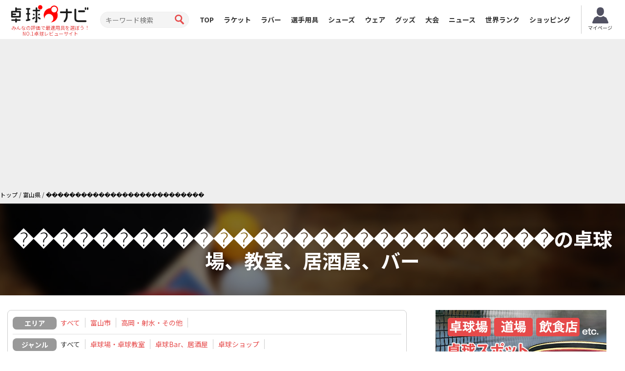

--- FILE ---
content_type: text/html; charset=UTF-8
request_url: https://takkyu-navi.jp/pref/toyama/search/%EF%BF%BD%EF%BF%BD%EF%BF%BD%EF%BF%BD%EF%BF%BD%EF%BF%BD%EF%BF%BD%EF%BF%BD%EF%BF%BD%EF%BF%BD%EF%BF%BD%EF%BF%BD%EF%BF%BD%EF%BF%BD%EF%BF%BD%EF%BF%BD%EF%BF%BD%EF%BF%BD%EF%BF%BD%EF%BF%BD%EF%BF%BD%EF%BF%BD%EF%BF%BD%EF%BF%BD%EF%BF%BD%EF%BF%BD%EF%BF%BD/-/-
body_size: 25950
content:
<!DOCTYPE html>
<html lang='ja'>
<head>
<meta charset="utf-8">
<meta http-equiv="X-UA-Compatible" content="IE=edge">
<meta name="viewport" content="width=device-width, initial-scale=1">
<title>���������������������������の卓球場、教室、卓球バー、居酒屋 - 卓球ナビ</title>
<meta name="description" content="���������������������������（富山県）の卓球場、教室、居酒屋、バー情報。0件の卓球スポットを掲載しています。エリア別や口コミなどで富山で人気の卓球できるところが探せます。">
<meta name="keywords" content="���������������������������,富山県,卓球場,卓球教室,居酒屋,卓球バー"><meta content='width=device-width, initial-scale=1.0, maximum-scale=1.0, user-scalable=0' name='viewport' />
<link rel="canonical" href="https://takkyu-navi.jp/pref/toyama/search/���������������������������/-/-"><!-- Bootstrap -->
<link href="https://takkyu-navi.jp/common/css/bootstrap.min.css" rel="stylesheet">
<link href="https://takkyu-navi.jp/common/css/font-awesome.min.css" rel="stylesheet">
<link href="https://takkyu-navi.jp/common/css/style.css?date=20250409" rel="stylesheet">
<link href="https://takkyu-navi.jp/common/css/class.css?date=20250409" rel="stylesheet">
<link href="https://takkyu-navi.jp/common/css/news.css?date=20250409" rel="stylesheet">
<link href="https://takkyu-navi.jp/common/css/ranking.css?date=20250409" rel="stylesheet">
<link href="https://takkyu-navi.jp/common/css/result.css?date=20250409" rel="stylesheet">
<link href="https://takkyu-navi.jp/common/css/matches.css?date=20250409" rel="stylesheet">
<link href="https://takkyu-navi.jp/common/css/tleague.css?date=20250409" rel="stylesheet">
<!-- jQuery (BooStに必要) -->
<script src='https://www.google.com/recaptcha/api.js'></script>
<script src="https://takkyu-navi.jp/common/js/jquery.1.11.1.min.js"></script>
<link rel="stylesheet" href="https://takkyu-navi.jp/css/custom.css?date=20250409" type="text/css" />


<!-- HTML5 shim and Respond.js for IE8 support of HTML5 elements and media queries -->
<!-- WARNING: Respond.js doesn't work if you view the page via file:// -->
<!--[if lt IE 9]>
		<script src="https://oss.maxcdn.com/html5shiv/3.7.2/html5shiv.min.js"></script>
		<script src="https://oss.maxcdn.com/respond/1.4.2/respond.min.js"></script>
	<![endif]-->

<!-- Global site tag (gtag.js) - Google Analytics -->
<script async src="https://www.googletagmanager.com/gtag/js?id=UA-119133954-1"></script>
<script>
window.dataLayer = window.dataLayer || [];
function gtag(){dataLayer.push(arguments);}
gtag('js', new Date());

gtag('config', 'UA-119133954-1');
</script>
<script type="text/javascript">
    (function(c,l,a,r,i,t,y){
        c[a]=c[a]||function(){(c[a].q=c[a].q||[]).push(arguments)};
        t=l.createElement(r);t.async=1;t.src="https://www.clarity.ms/tag/"+i;
        y=l.getElementsByTagName(r)[0];y.parentNode.insertBefore(t,y);
    })(window, document, "clarity", "script", "7iyr1zsklw");
</script>
</head>
<body>
<header id="header">
        <div class="boxC flxBox_pc">
            <h1>
                                    <a href="https://takkyu-navi.jp/"><img src="https://takkyu-navi.jp/common/img/logo.png" alt="卓球ナビ" /></a>
                    <em>みんなの評価で最適用具を選ぼう！<br>NO.1卓球レビューサイト</em>
                            </h1>
            <div class="hdTxt noMbl">
                <ul>
                    <li class="colRev">
                        <div><span>ただいまのレビュー数</span></div>
                    </li>
                                                        </ul>
            </div>

            <div class="search">
                <form id="searchForm" action="https://takkyu-navi.jp/top/search" method="post">
                    <input type="search" name="search" id="search" placeholder="キーワード検索" value="">
                    <input type="submit" value="">
                </form>
            </div>

            <nav id="mainNav">
                <div class="boxC clearfix">
                    <ul class="row clearfix">
                        <li ><a href="https://takkyu-navi.jp/">TOP</a></li>
                        <li ><a href="https://takkyu-navi.jp/racket">ラケット</a></li>
                        <li ><a href="https://takkyu-navi.jp/rubber">ラバー</a></li>
                        <li ><a href="https://takkyu-navi.jp/player">選手用具</a></li>
                        <li ><a href="https://takkyu-navi.jp/shoes">シューズ</a></li>
                        <li ><a href="https://takkyu-navi.jp/wear">ウェア</a></li>
                        <li ><a href="https://takkyu-navi.jp/product">グッズ</a></li>
                        <li ><a href="https://takkyu-navi.jp/matches">大会</a></li>
                        <li ><a href="https://takkyu-navi.jp/news">ニュース</a></li>
                        <li ><a href="https://takkyu-navi.jp/player/ranking">世界ランク</a></li>
                        <li><a href="https://ec.takkyu-navi.jp">ショッピング</a></li>
                        <li class="noPc >">
                            <a href="https://takkyu-navi.jp/auth/login/">ログイン</a>
                        </li>
                        <li class="noPc >">
                            <a href="https://takkyu-navi.jp/auth/register/">会員登録</a>
                        </li>
                        <li class="search noPc">
                            <form id="searchForm2" action="https://takkyu-navi.jp/top/search" method="post">
                                <input type="search" name="search" id="search" placeholder="キーワード検索">
                                <input type="submit" value="">
                            </form>
                        </li>
                    </ul>
                </div>
                <!--/.boxC clearfix-->
            </nav>
                            <a style="position: unset; flex-shrink: 0;" href="https://takkyu-navi.jp/mypage" class="btn-mypage"><img
                        src="https://takkyu-navi.jp/common/img/icon_myapge.png" alt="マイページ" />
                    <p>マイページ</p>
                </a>
            <!--              <div class="user-button">
                <a href="https://takkyu-navi.jp/auth/login/" class="btn-nav-login">
                    <span>ログイン</span>
                </a>
                <a href="https://takkyu-navi.jp/auth/register/" class="btn-nav-register">
                    <span>会員登録</span>
                </a>-->
             </div>
            
        </div>
        <!--/.boxC clearfix-->

        <a href="https://takkyu-navi.jp/" id="mainNavBtn"><i class="fa fa-list-ul"></i><span style="color:
  #000000;">MENU</span></a>

    </header>
	<section id="content"  class="spot-page" >

<script type="application/ld+json">
{
    "@context": "https://schema.org",
    "@type": "BreadcrumbList",
    "itemListElement": [
    	    {
        "@type": "ListItem",
        "position": 1,
        "name": "トップ"
        ,
        "item": "https://takkyu-navi.jp/"
            },    	    {
        "@type": "ListItem",
        "position": 2,
        "name": "富山県"
        ,
        "item": "https://takkyu-navi.jp/pref/toyama"
            },    	    {
        "@type": "ListItem",
        "position": 3,
        "name": "���������������������������"
        ,
        "item": "https://takkyu-navi.jp/pref/toyama/search/���������������������������/-/-"
            }        ]
}
</script>

<div id="pankz"><ul class="boxC"><span><a href="https://takkyu-navi.jp/"><span>トップ</span></a><span class="divider">&nbsp;/&nbsp;</span></span><span><a href="https://takkyu-navi.jp/pref/toyama"><span>富山県</span></a><span class="divider">&nbsp;/&nbsp;</span></span><span class="active"><a href="https://takkyu-navi.jp/pref/toyama/search/���������������������������/-/-"><span>���������������������������</span></a></span></ul>
</div>



<div  class="areatop-title">
	<h2>���������������������������の卓球場、教室、居酒屋、バー</h2>
</div>
<div class="container spot-page">
	<div class="row">
		<div class="colL col-md-8">
            <div class="areatop-search-box" style="margin-bottom: 10px">
				<table class="areatop-search-table" >
					<tbody>
													<tr>
								<th><em>エリア</em></th>
								<td>
									<div class="areatop-inner">
										<ul class="spot-area-list">
											
																																																												<li><a href="https://takkyu-navi.jp/pref/toyama/search">すべて</a></li>
																						
																																																	<li>
														<a href="https://takkyu-navi.jp/pref/toyama/search/富山市/-/-">富山市</a>
													</li>
																																																													<li>
														<a href="https://takkyu-navi.jp/pref/toyama/search/高岡・射水・その他/-/-">高岡・射水・その他</a>
													</li>
																																	</ul>
																		</td>
							</tr>
												<tr>
							<th><em>ジャンル</em></th>
							<td>
								<ul class="spot-genre-list">
									
																			<li>すべて</li>
																		
																													<li><a href="https://takkyu-navi.jp/pref/toyama/search/���������������������������/2/-">卓球場・卓球教室</a></li>	
																		
									
																													<li><a href="https://takkyu-navi.jp/pref/toyama/search/���������������������������/1/-">卓球Bar、居酒屋</a></li>	
									
																													<li><a href="https://takkyu-navi.jp/pref/toyama/search/���������������������������/3/-">卓球ショップ</a></li>	
																	</ul>
							</td>
						</tr>
						<tr>
							<th><em>キーワード</em></th>
														
							<td>
								<div class="areatop-inner"><input type="text" name="keyword" value="" id="keyword_search" class="form-control" placeholder="キーワードを入力">
									<button type="submit" id="btn_search" class="btn btn-default">検索</button>
								</div>							
							</td>
						</tr>
					</tbody>
				</table>

			</div>
			
			<ul class="areaspot-list">
									<p>見つかりませんでした。</p>
							</ul>
					</div>
		<!--/.colL col-lg-8-->

		<div class="colR col-md-4">
			<div id="sponcerBlk" class="blocks tagBlk"><a href="https://takkyu-navi.jp/top/contact"><img src="https://takkyu-navi.jp/common/img/bn_koukoku.jpg" width="350" height="212" alt="bn_koukoku"/></a></div>
				<div class="spot-list-side blocks tagBlk">
	<h2 style="background: #fff;"> <i class="fa fa-bars"></i> 都道府県リスト</h2>
  <ul>
    <li><a href="https://takkyu-navi.jp/pref/hokkaido">北海道</a></li>
    <li><a href="https://takkyu-navi.jp/pref/aomori">青森県</a></li>
    <li><a href="https://takkyu-navi.jp/pref/iwate">岩手県</a></li>
    <li><a href="https://takkyu-navi.jp/pref/miyagi">宮城県</a></li>
    <li><a href="https://takkyu-navi.jp/pref/akita">秋田県</a></li>
    <li><a href="https://takkyu-navi.jp/pref/yamagata">山形県</a></li>
    <li><a href="https://takkyu-navi.jp/pref/fukushima">福島県</a></li>
    <li><a href="https://takkyu-navi.jp/pref/ibaraki">茨城県</a></li>
    <li><a href="https://takkyu-navi.jp/pref/tochigi">栃木県</a></li>
    <li><a href="https://takkyu-navi.jp/pref/gunma">群馬県</a></li>
    <li><a href="https://takkyu-navi.jp/pref/saitama">埼玉県</a></li>
    <li><a href="https://takkyu-navi.jp/pref/chiba">千葉県</a></li>
    <li><a href="https://takkyu-navi.jp/pref/tokyo">東京都</a></li>
    <li><a href="https://takkyu-navi.jp/pref/kanagawa">神奈川県</a></li>
    <li><a href="https://takkyu-navi.jp/pref/niigata">新潟県</a></li>
    <li><a href="https://takkyu-navi.jp/pref/toyama">富山県</a></li>
    <li><a href="https://takkyu-navi.jp/pref/ishikawa">石川県</a></li>
    <li><a href="https://takkyu-navi.jp/pref/fukui">福井県</a></li>
    <li><a href="https://takkyu-navi.jp/pref/yamanashi">山梨県</a></li>
    <li><a href="https://takkyu-navi.jp/pref/nagano">長野県</a></li>
    <li><a href="https://takkyu-navi.jp/pref/gifu">岐阜県</a></li>
    <li><a href="https://takkyu-navi.jp/pref/shizuoka">静岡県</a></li>
    <li><a href="https://takkyu-navi.jp/pref/aichi">愛知県</a></li>
    <li><a href="https://takkyu-navi.jp/pref/mie">三重県</a></li>
    <li><a href="https://takkyu-navi.jp/pref/shiga">滋賀県</a></li>
    <li><a href="https://takkyu-navi.jp/pref/kyoto">京都府</a></li>
    <li><a href="https://takkyu-navi.jp/pref/osaka">大阪府</a></li>
    <li><a href="https://takkyu-navi.jp/pref/hyogo">兵庫県</a></li>
    <li><a href="https://takkyu-navi.jp/pref/nara">奈良県</a></li>
    <li><a href="https://takkyu-navi.jp/pref/wakayama">和歌山県</a></li>
    <li><a href="https://takkyu-navi.jp/pref/tottori">鳥取県</a></li>
    <li><a href="https://takkyu-navi.jp/pref/shimane">島根県</a></li>
    <li><a href="https://takkyu-navi.jp/pref/okayama">岡山県</a></li>
    <li><a href="https://takkyu-navi.jp/pref/hiroshima">広島県</a></li>
    <li><a href="https://takkyu-navi.jp/pref/yamaguchi">山口県</a></li>
    <li><a href="https://takkyu-navi.jp/pref/tokushima">徳島県</a></li>
    <li><a href="https://takkyu-navi.jp/pref/kagawa">香川県</a></li>
    <li><a href="https://takkyu-navi.jp/pref/ehime">愛媛県</a></li>
    <li><a href="https://takkyu-navi.jp/pref/kouchi">高知県</a></li>
    <li><a href="https://takkyu-navi.jp/pref/fukuoka">福岡県</a></li>
    <li><a href="https://takkyu-navi.jp/pref/saga">佐賀県</a></li>
    <li><a href="https://takkyu-navi.jp/pref/nagasaki">長崎県</a></li>
    <li><a href="https://takkyu-navi.jp/pref/kumamoto">熊本県</a></li>
    <li><a href="https://takkyu-navi.jp/pref/ooita">大分県</a></li>
    <li><a href="https://takkyu-navi.jp/pref/miyazaki">宮崎県</a></li>
    <li><a href="https://takkyu-navi.jp/pref/kagoshima">鹿児島県</a></li>
    <li><a href="https://takkyu-navi.jp/pref/okinawa">沖縄県</a></li>
  </ul>
</div>				
<style type="text/css">
	#colRColumBlk ol li a > img {
    	display: block;
	    margin-right: 10px;
	    text-align: center;
	    width: 60px;
	    float: left;
	}
</style>				<ul class="thumbnails">
  <li class="span12">
    <div class="thumbnail">
      <a href="https://takkyu-navi.jp/auth/register"><img src="https://takkyu-navi.jp/img/amazon_gift.jpg" alt="amazon.co.jp ギフト券"></a>
      <h4 class="media-heading"><a class="pull-left" href="https://takkyu-navi.jp/auth/register">レビュー投稿でアマゾンギフト券をゲット！</a></h4>
      <p>投稿で２０ポイントが加算。１０００ポイントで５００円分のアマゾンギフト券と交換できます。</p>
    </div>
  </li>
</ul>


				<div id="rBnBlk" class="blocks">
		<script async src="//pagead2.googlesyndication.com/pagead/js/adsbygoogle.js"></script>
	<!-- 卓球NAVI レクタングル（画像とテキスト） -->
	<ins class="adsbygoogle"
	     style="display:inline-block;width:336px;height:280px"
	     data-ad-client="ca-pub-1910977984268699"
	     data-ad-slot="5974421746"></ins>
	<script>
	(adsbygoogle = window.adsbygoogle || []).push({});
	</script>
	</div>		</div>
		<!--/.colR col-lg-4--> 
	</div>
	<!--/.row--> 
</div>
<!--/.container--> 
<script>
	$(function(){
		$(".sport-show-more").click(function(){
			$(".spot-area-list li").css("display", "inline-block");
			$(".sport-show-more").hide();
			return false;
		});
		
		$('#btn_search').on('click', function(){
			var keyword = $('input[name="keyword"]').val();
							var url = 'https://takkyu-navi.jp/pref/toyama/search/���������������������������/-';
				
				if (keyword == '')
				{
					keyword = '-';
				}
				else
				{
					keyword = encodeURIComponent(keyword)
						.replace(/!/g, '%21')
						.replace(/'/g, '%27')
						.replace(/\(/g, '%28')
						.replace(/\)/g, '%29')
						.replace(/\*/g, '%2A');
				
				}
				url = url + '/' + keyword;
				
				window.location.href = url;
					});
	});
</script>

<style>

.areaspot-list .spot-text .spot-type {
    color: #FFF;
    position: absolute;
    left: 0px;
    top: 0px;
    padding: 3px 8px;
    font-size: 1.0rem;
    background: #666;
    border-radius: 5px 0 5px 0;
}

.areaspot-list > li .spot-classes{
	width: 100%;
	float:left;
	background-color: #eee;
	padding: 5px;
}

.spot-classes .class-ttl{
	width: 100%;
	float: left;
}

.spot-classes .class-info{
	width: 100%;
	background-color: #fff;
	text-align: center;
	border-radius: 5px;
	display: table;
}

.spot-classes div.img-class-wrapper{
	width: 100%;
	height: 100px;
	display: table;
	text-align: center;
}

.spot-classes div.img-class-wrapper img{
	width: 100%;
	height: 100%;
	object-fit: cover;
}

.spot-classes div.class-name{
	width: 100%;
	height: auto;
	float: left;
}

@media screen and (max-width: 767px) {
	.areaspot-list > li .spot-text {
        width: 100%;
	}

	.areaspot-list > li .spot-text .spot-text-wrap {
		display: block;
		text-align: center;
	}

	.areaspot-list > li .spot-text .spot-text-wrap .spot-photo {
		width: 100%;
		padding: 5px 0;
		text-align: center;
	}

	.areaspot-list > li .spot-text .spot-text-wrap .spot-text-inner {
		width: 100%;
	}

	.areaspot-list > li .spot-photo img {
		width: 100%; 
		height: auto;
	}

	.areaspot-list > li .spot-classes img.no-img-class{
		max-width: 100px;
	}

	.areaspot-list > li .spot-classes div.img-class-wrapper{
		width: 100%;
		height: 100%;
		float: left;
	}

}
</style>

	</section>





<footer id="footer">
  <div class="boxC">
	  <h1><a href="https://takkyu-navi.jp/"><img src="https://takkyu-navi.jp/common/img/logo_ft.png" alt="卓球ナビ" width="179" height="36" /></a></h1>
        <div class="links">
      <div id="siteMap" class="noMbl">
        <div class="bbDotGlay clearfix">
          <h2 class="tagTtl1">ラケットを探す</h2>
          <div class="clearfix">
            <h3 class="ttl">メーカー</h3>
            <ul class="clearfix tag1">
              <li><a href="https://takkyu-navi.jp/racket/search/1">バタフライ</a> ｜ </li>
              <li><a href="https://takkyu-navi.jp/racket/search/2">TSP</a> ｜ </li>
              <li><a href="https://takkyu-navi.jp/racket/search/3">Nittaku</a> ｜ </li>
              <li><a href="https://takkyu-navi.jp/racket/search/4">Yasaka</a></li>
            </ul>
            <h3 class="ttl">グリップ</h3>
            <ul class="clearfix tag1">
				<li><a href="https://takkyu-navi.jp/racket/search/flag_shake">シェーク</a> ｜ </li>
				<li><a href="https://takkyu-navi.jp/racket/search/flag_jpn">日本式ペン</a> ｜ </li>
				<li><a href="https://takkyu-navi.jp/racket/search/flag_chn">中国式ペン</a> ｜ </li>
				<li><a href="https://takkyu-navi.jp/racket/search/flag_cut">カット用</a> ｜ </li>
            </ul>
            <h3 class="ttl">ランキング</h3>
            <ul class="clearfix tag1">
              <li><a href="https://takkyu-navi.jp/ranking/racket/shakehand">全ランキング</a> ｜ </li>
              <li><a href="https://takkyu-navi.jp/ranking/racket/penholder">ペンホルダー</a> ｜ </li>
              <li><a href="https://takkyu-navi.jp/ranking/racket/under_10000">１万円以下、初中級</a></li>
            </ul>
          </div>
          <!--/.clearfix--> 
        </div>
        <!--/.bbDotGlay-->
        
        <div class="bbDotGlay">
          <h2 class="tagTtl1">ラバーを探す</h2>
          <div class="clearfix">
            <h3 class="ttl">メーカー</h3>
            <ul class="clearfix tag1">
              <li><a href="https://takkyu-navi.jp/rubber/search/1">バタフライ</a> ｜ </li>
              <li><a href="https://takkyu-navi.jp/rubber/search/2">TSP</a> ｜ </li>
              <li><a href="https://takkyu-navi.jp/rubber/search/3">Nittaku</a> ｜ </li>
              <li><a href="https://takkyu-navi.jp/rubber/search/4">Yasaka</a></li>
            </ul>
            <h3 class="ttl">タイプ</h3>
            <ul class="clearfix tag1">
				<li><a href="https://takkyu-navi.jp/rubber/search/flag_ura">裏ソフト</a> ｜ </li>
				<li><a href="https://takkyu-navi.jp/rubber/search/flag_omote">表ソフト</a> ｜ </li>
				<li><a href="https://takkyu-navi.jp/rubber/search/flag_etc">アンチ、一枚、粒高</a> ｜ </li>
				<li><a href="https://takkyu-navi.jp/rubber/search/flag_large">ラージ用</a> ｜ </li>
            </ul>
			
            <h3 class="ttl">ランキング</h3>
            <ul class="clearfix tag1">
              <li><a href="https://takkyu-navi.jp/ranking/rubber/all">総合</a> ｜ </li>
              <li><a href="https://takkyu-navi.jp/ranking/rubber/men">男性総合</a> ｜ </li>
              <li><a href="https://takkyu-navi.jp/ranking/rubber/women">女性総合</a> ｜ </li>
              <li><a href="https://takkyu-navi.jp/ranking/rubber/under_5000">5000円以下</a> ｜ </li>
              <li><a href="https://takkyu-navi.jp/ranking/rubber/forehand">フォア</a> ｜ </li>
              <li><a href="https://takkyu-navi.jp/ranking/rubber/backhand">バック</a> ｜ </li>
              <li><a href="https://takkyu-navi.jp/ranking/rubber/pimple_out">表ソフト</a> ｜ </li>
              <li><a href="https://takkyu-navi.jp/ranking/rubber/others">粒高、アンチ、一枚、ラージ</a></li>
            </ul>
          </div>
          <!--/.clearfix--> 
        </div>
        <!--/.bbDotGlay-->
        
        <div class="bbDotGlay">
          <h2 class="tagTtl1">トップ選手</h2>
          <div class="clearfix">
            <h3 class="ttl">国別</h3>
            <ul class="clearfix tag1">
              <li><a href="https://takkyu-navi.jp/player/search/392">日本</a> ｜ </li>
              <li><a href="https://takkyu-navi.jp/player/search/156">中国</a> ｜ </li>
              <li><a href="https://takkyu-navi.jp/player/search/276">ドイツ</a> ｜ </li>
              <li><a href="https://takkyu-navi.jp/player/search/410">韓国</a></li>
            </ul>
            <h3 class="ttl">戦型</h3>
            <ul class="clearfix tag1">
              <li><a href="https://takkyu-navi.jp/player/search/flag_shake">シェーク</a> ｜ </li>
              <li><a href="https://takkyu-navi.jp/player/search/flag_pen">ペンホルダー</a> ｜ </li>
              <li><a href="https://takkyu-navi.jp/player/search/flag_cut">カットタイプ</a></li>
            </ul>
          </div>
          <!--/.clearfix-->
        </div>
        <!--/.bbDotGlay-->

        <div class="bbDotGlay">
          <h2 class="tagTtl1">コンテンツ</h2>
          <div class="clearfix">
            <ul class="clearfix tag1">
              <li><a href="https://takkyu-navi.jp/matches">大会</a> ｜ </li>
              <li><a href="https://takkyu-navi.jp/news">ニュース</a> ｜ </li>
              <li><a href="https://takkyu-navi.jp/player/ranking">世界ランク</a> ｜ </li>
              <li><a href="https://ec.takkyu-navi.jp">ショッピング</a> ｜ </li>
              <li><a href="https://takkyu-navi.jp/tleague">Tリーグ</a> ｜ </li>
              <li><a href="https://takkyu-navi.jp/ranking/wear/all">ウェアランキング</a></li>
            </ul>
          </div>
          <!--/.clearfix--> 
        </div>
        <!--/.bbDotGlay--> 
      </div>
      <!--/#siteMap-->
      
      <nav id="footNav">
        <ul class="clearfix">
			<li><a href="https://takkyu-navi.jp/top/doc/privacy">プライバシーポリシー</a></li>
			<li><a href="https://takkyu-navi.jp/top/doc/sitepolicy">サイトポリシー</a></li>
			<li><a href="https://takkyu-navi.jp/top/doc/media">マスコミ関係者さまへ</a></li>
			<li><a href="https://takkyu-navi.jp/top/contact">問い合わせ</a></li>
        </ul>
      </nav>
    </div>
    <!--/.links--> 
  </div>
  <!--/.boxC-->
  <p id="copyright">&copy; 卓球ナビ 2012 - 2026</p>
</footer>



<div id="register">
    <p>卓球ナビへようこそ！<br />
    レビューを投稿して商品券をゲットしませんか？ </p>
    <a href="https://takkyu-navi.jp/auth/register">
        <img class="ovr" src="https://takkyu-navi.jp/common/img/btn_regist.png" width="245" height="41" alt="新規会員登録" />
    </a>
</div>
<!--/#regist-->
<!-- BooSt用JS -->
<script src="https://takkyu-navi.jp/common/js/bootstrap.min.js"></script>
<script src="https://takkyu-navi.jp/common/js/common.js?date=20250409"></script>
</body>
</html>


--- FILE ---
content_type: text/html; charset=utf-8
request_url: https://www.google.com/recaptcha/api2/aframe
body_size: -87
content:
<!DOCTYPE HTML><html><head><meta http-equiv="content-type" content="text/html; charset=UTF-8"></head><body><script nonce="s_OCxwYbAISppB7o2LSTcw">/** Anti-fraud and anti-abuse applications only. See google.com/recaptcha */ try{var clients={'sodar':'https://pagead2.googlesyndication.com/pagead/sodar?'};window.addEventListener("message",function(a){try{if(a.source===window.parent){var b=JSON.parse(a.data);var c=clients[b['id']];if(c){var d=document.createElement('img');d.src=c+b['params']+'&rc='+(localStorage.getItem("rc::a")?sessionStorage.getItem("rc::b"):"");window.document.body.appendChild(d);sessionStorage.setItem("rc::e",parseInt(sessionStorage.getItem("rc::e")||0)+1);localStorage.setItem("rc::h",'1769662884697');}}}catch(b){}});window.parent.postMessage("_grecaptcha_ready", "*");}catch(b){}</script></body></html>